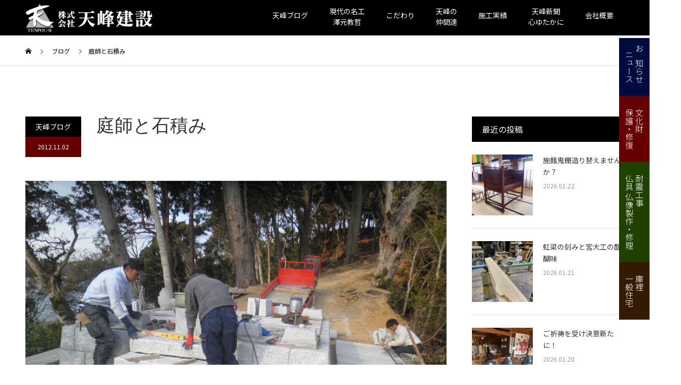

--- FILE ---
content_type: text/html; charset=UTF-8
request_url: https://tenpou.co.jp/3288.html
body_size: 15927
content:
<!DOCTYPE html>
<html dir="ltr" lang="ja" prefix="og: https://ogp.me/ns#">
<head>
<meta charset="UTF-8">
<meta name="description" content="龍雲寺様鐘楼堂の基壇石積み工事が進んでいます。とても大きな御影の無垢石を手際よく積んでいて、見ていてとても感心します。">
<meta name="viewport" content="width=device-width">
<meta name="format-detection" content="telephone=no">
<title>庭師と石積み - 株式会社天峰建設</title>
	<style>img:is([sizes="auto" i], [sizes^="auto," i]) { contain-intrinsic-size: 3000px 1500px }</style>
	
		<!-- All in One SEO 4.9.3 - aioseo.com -->
	<meta name="description" content="龍雲寺様鐘楼堂の基壇石積み工事が進んでいます。 とても大きな御影の無垢石を手際よく積んでいて、 見ていてとても" />
	<meta name="robots" content="max-image-preview:large" />
	<meta name="author" content="天峰建設"/>
	<link rel="canonical" href="https://tenpou.co.jp/3288.html" />
	<meta name="generator" content="All in One SEO (AIOSEO) 4.9.3" />
		<meta property="og:locale" content="ja_JP" />
		<meta property="og:site_name" content="株式会社天峰建設 - 静岡県袋井市の宮大工" />
		<meta property="og:type" content="article" />
		<meta property="og:title" content="庭師と石積み - 株式会社天峰建設" />
		<meta property="og:description" content="龍雲寺様鐘楼堂の基壇石積み工事が進んでいます。 とても大きな御影の無垢石を手際よく積んでいて、 見ていてとても" />
		<meta property="og:url" content="https://tenpou.co.jp/3288.html" />
		<meta property="article:published_time" content="2012-11-02T07:01:32+00:00" />
		<meta property="article:modified_time" content="2020-01-04T03:05:35+00:00" />
		<meta name="twitter:card" content="summary" />
		<meta name="twitter:title" content="庭師と石積み - 株式会社天峰建設" />
		<meta name="twitter:description" content="龍雲寺様鐘楼堂の基壇石積み工事が進んでいます。 とても大きな御影の無垢石を手際よく積んでいて、 見ていてとても" />
		<script type="application/ld+json" class="aioseo-schema">
			{"@context":"https:\/\/schema.org","@graph":[{"@type":"BlogPosting","@id":"https:\/\/tenpou.co.jp\/3288.html#blogposting","name":"\u5ead\u5e2b\u3068\u77f3\u7a4d\u307f - \u682a\u5f0f\u4f1a\u793e\u5929\u5cf0\u5efa\u8a2d","headline":"\u5ead\u5e2b\u3068\u77f3\u7a4d\u307f","author":{"@id":"https:\/\/tenpou.co.jp\/author\/tenpou#author"},"publisher":{"@id":"https:\/\/tenpou.co.jp\/#organization"},"image":{"@type":"ImageObject","url":"https:\/\/tenpou.co.jp\/wp\/wp-content\/uploads\/2012\/11\/PB013361.jpg","width":1500,"height":1125},"datePublished":"2012-11-02T16:01:32+09:00","dateModified":"2020-01-04T12:05:35+09:00","inLanguage":"ja","mainEntityOfPage":{"@id":"https:\/\/tenpou.co.jp\/3288.html#webpage"},"isPartOf":{"@id":"https:\/\/tenpou.co.jp\/3288.html#webpage"},"articleSection":"\u5929\u5cf0\u30d6\u30ed\u30b0"},{"@type":"BreadcrumbList","@id":"https:\/\/tenpou.co.jp\/3288.html#breadcrumblist","itemListElement":[{"@type":"ListItem","@id":"https:\/\/tenpou.co.jp#listItem","position":1,"name":"Home","item":"https:\/\/tenpou.co.jp","nextItem":{"@type":"ListItem","@id":"https:\/\/tenpou.co.jp\/category\/news#listItem","name":"\u5929\u5cf0\u30d6\u30ed\u30b0"}},{"@type":"ListItem","@id":"https:\/\/tenpou.co.jp\/category\/news#listItem","position":2,"name":"\u5929\u5cf0\u30d6\u30ed\u30b0","item":"https:\/\/tenpou.co.jp\/category\/news","nextItem":{"@type":"ListItem","@id":"https:\/\/tenpou.co.jp\/3288.html#listItem","name":"\u5ead\u5e2b\u3068\u77f3\u7a4d\u307f"},"previousItem":{"@type":"ListItem","@id":"https:\/\/tenpou.co.jp#listItem","name":"Home"}},{"@type":"ListItem","@id":"https:\/\/tenpou.co.jp\/3288.html#listItem","position":3,"name":"\u5ead\u5e2b\u3068\u77f3\u7a4d\u307f","previousItem":{"@type":"ListItem","@id":"https:\/\/tenpou.co.jp\/category\/news#listItem","name":"\u5929\u5cf0\u30d6\u30ed\u30b0"}}]},{"@type":"Organization","@id":"https:\/\/tenpou.co.jp\/#organization","name":"\u682a\u5f0f\u4f1a\u793e\u5929\u5cf0\u5efa\u8a2d","description":"\u9759\u5ca1\u770c\u888b\u4e95\u5e02\u306e\u5bae\u5927\u5de5","url":"https:\/\/tenpou.co.jp\/"},{"@type":"Person","@id":"https:\/\/tenpou.co.jp\/author\/tenpou#author","url":"https:\/\/tenpou.co.jp\/author\/tenpou","name":"\u5929\u5cf0\u5efa\u8a2d","image":{"@type":"ImageObject","@id":"https:\/\/tenpou.co.jp\/3288.html#authorImage","url":"https:\/\/secure.gravatar.com\/avatar\/41a407a251dd7e9737eb4286de20d6a8?s=96&d=mm&r=g","width":96,"height":96,"caption":"\u5929\u5cf0\u5efa\u8a2d"}},{"@type":"WebPage","@id":"https:\/\/tenpou.co.jp\/3288.html#webpage","url":"https:\/\/tenpou.co.jp\/3288.html","name":"\u5ead\u5e2b\u3068\u77f3\u7a4d\u307f - \u682a\u5f0f\u4f1a\u793e\u5929\u5cf0\u5efa\u8a2d","description":"\u9f8d\u96f2\u5bfa\u69d8\u9418\u697c\u5802\u306e\u57fa\u58c7\u77f3\u7a4d\u307f\u5de5\u4e8b\u304c\u9032\u3093\u3067\u3044\u307e\u3059\u3002 \u3068\u3066\u3082\u5927\u304d\u306a\u5fa1\u5f71\u306e\u7121\u57a2\u77f3\u3092\u624b\u969b\u3088\u304f\u7a4d\u3093\u3067\u3044\u3066\u3001 \u898b\u3066\u3044\u3066\u3068\u3066\u3082","inLanguage":"ja","isPartOf":{"@id":"https:\/\/tenpou.co.jp\/#website"},"breadcrumb":{"@id":"https:\/\/tenpou.co.jp\/3288.html#breadcrumblist"},"author":{"@id":"https:\/\/tenpou.co.jp\/author\/tenpou#author"},"creator":{"@id":"https:\/\/tenpou.co.jp\/author\/tenpou#author"},"image":{"@type":"ImageObject","url":"https:\/\/tenpou.co.jp\/wp\/wp-content\/uploads\/2012\/11\/PB013361.jpg","@id":"https:\/\/tenpou.co.jp\/3288.html\/#mainImage","width":1500,"height":1125},"primaryImageOfPage":{"@id":"https:\/\/tenpou.co.jp\/3288.html#mainImage"},"datePublished":"2012-11-02T16:01:32+09:00","dateModified":"2020-01-04T12:05:35+09:00"},{"@type":"WebSite","@id":"https:\/\/tenpou.co.jp\/#website","url":"https:\/\/tenpou.co.jp\/","name":"\u682a\u5f0f\u4f1a\u793e\u5929\u5cf0\u5efa\u8a2d","description":"\u9759\u5ca1\u770c\u888b\u4e95\u5e02\u306e\u5bae\u5927\u5de5","inLanguage":"ja","publisher":{"@id":"https:\/\/tenpou.co.jp\/#organization"}}]}
		</script>
		<!-- All in One SEO -->

<link rel='dns-prefetch' href='//www.googletagmanager.com' />
<link rel='dns-prefetch' href='//cdnjs.cloudflare.com' />
<link rel="alternate" type="application/rss+xml" title="株式会社天峰建設 &raquo; フィード" href="https://tenpou.co.jp/feed" />
<link rel="alternate" type="application/rss+xml" title="株式会社天峰建設 &raquo; コメントフィード" href="https://tenpou.co.jp/comments/feed" />
<script type="text/javascript">
/* <![CDATA[ */
window._wpemojiSettings = {"baseUrl":"https:\/\/s.w.org\/images\/core\/emoji\/15.0.3\/72x72\/","ext":".png","svgUrl":"https:\/\/s.w.org\/images\/core\/emoji\/15.0.3\/svg\/","svgExt":".svg","source":{"concatemoji":"https:\/\/tenpou.co.jp\/wp\/wp-includes\/js\/wp-emoji-release.min.js?ver=6.7.4"}};
/*! This file is auto-generated */
!function(i,n){var o,s,e;function c(e){try{var t={supportTests:e,timestamp:(new Date).valueOf()};sessionStorage.setItem(o,JSON.stringify(t))}catch(e){}}function p(e,t,n){e.clearRect(0,0,e.canvas.width,e.canvas.height),e.fillText(t,0,0);var t=new Uint32Array(e.getImageData(0,0,e.canvas.width,e.canvas.height).data),r=(e.clearRect(0,0,e.canvas.width,e.canvas.height),e.fillText(n,0,0),new Uint32Array(e.getImageData(0,0,e.canvas.width,e.canvas.height).data));return t.every(function(e,t){return e===r[t]})}function u(e,t,n){switch(t){case"flag":return n(e,"\ud83c\udff3\ufe0f\u200d\u26a7\ufe0f","\ud83c\udff3\ufe0f\u200b\u26a7\ufe0f")?!1:!n(e,"\ud83c\uddfa\ud83c\uddf3","\ud83c\uddfa\u200b\ud83c\uddf3")&&!n(e,"\ud83c\udff4\udb40\udc67\udb40\udc62\udb40\udc65\udb40\udc6e\udb40\udc67\udb40\udc7f","\ud83c\udff4\u200b\udb40\udc67\u200b\udb40\udc62\u200b\udb40\udc65\u200b\udb40\udc6e\u200b\udb40\udc67\u200b\udb40\udc7f");case"emoji":return!n(e,"\ud83d\udc26\u200d\u2b1b","\ud83d\udc26\u200b\u2b1b")}return!1}function f(e,t,n){var r="undefined"!=typeof WorkerGlobalScope&&self instanceof WorkerGlobalScope?new OffscreenCanvas(300,150):i.createElement("canvas"),a=r.getContext("2d",{willReadFrequently:!0}),o=(a.textBaseline="top",a.font="600 32px Arial",{});return e.forEach(function(e){o[e]=t(a,e,n)}),o}function t(e){var t=i.createElement("script");t.src=e,t.defer=!0,i.head.appendChild(t)}"undefined"!=typeof Promise&&(o="wpEmojiSettingsSupports",s=["flag","emoji"],n.supports={everything:!0,everythingExceptFlag:!0},e=new Promise(function(e){i.addEventListener("DOMContentLoaded",e,{once:!0})}),new Promise(function(t){var n=function(){try{var e=JSON.parse(sessionStorage.getItem(o));if("object"==typeof e&&"number"==typeof e.timestamp&&(new Date).valueOf()<e.timestamp+604800&&"object"==typeof e.supportTests)return e.supportTests}catch(e){}return null}();if(!n){if("undefined"!=typeof Worker&&"undefined"!=typeof OffscreenCanvas&&"undefined"!=typeof URL&&URL.createObjectURL&&"undefined"!=typeof Blob)try{var e="postMessage("+f.toString()+"("+[JSON.stringify(s),u.toString(),p.toString()].join(",")+"));",r=new Blob([e],{type:"text/javascript"}),a=new Worker(URL.createObjectURL(r),{name:"wpTestEmojiSupports"});return void(a.onmessage=function(e){c(n=e.data),a.terminate(),t(n)})}catch(e){}c(n=f(s,u,p))}t(n)}).then(function(e){for(var t in e)n.supports[t]=e[t],n.supports.everything=n.supports.everything&&n.supports[t],"flag"!==t&&(n.supports.everythingExceptFlag=n.supports.everythingExceptFlag&&n.supports[t]);n.supports.everythingExceptFlag=n.supports.everythingExceptFlag&&!n.supports.flag,n.DOMReady=!1,n.readyCallback=function(){n.DOMReady=!0}}).then(function(){return e}).then(function(){var e;n.supports.everything||(n.readyCallback(),(e=n.source||{}).concatemoji?t(e.concatemoji):e.wpemoji&&e.twemoji&&(t(e.twemoji),t(e.wpemoji)))}))}((window,document),window._wpemojiSettings);
/* ]]> */
</script>
<style id='wp-emoji-styles-inline-css' type='text/css'>

	img.wp-smiley, img.emoji {
		display: inline !important;
		border: none !important;
		box-shadow: none !important;
		height: 1em !important;
		width: 1em !important;
		margin: 0 0.07em !important;
		vertical-align: -0.1em !important;
		background: none !important;
		padding: 0 !important;
	}
</style>
<link rel='stylesheet' id='wp-block-library-css' href='https://tenpou.co.jp/wp/wp-includes/css/dist/block-library/style.min.css?ver=6.7.4' type='text/css' media='all' />
<link rel='stylesheet' id='aioseo/css/src/vue/standalone/blocks/table-of-contents/global.scss-css' href='https://tenpou.co.jp/wp/wp-content/plugins/all-in-one-seo-pack/dist/Lite/assets/css/table-of-contents/global.e90f6d47.css?ver=4.9.3' type='text/css' media='all' />
<style id='pdfemb-pdf-embedder-viewer-style-inline-css' type='text/css'>
.wp-block-pdfemb-pdf-embedder-viewer{max-width:none}

</style>
<style id='classic-theme-styles-inline-css' type='text/css'>
/*! This file is auto-generated */
.wp-block-button__link{color:#fff;background-color:#32373c;border-radius:9999px;box-shadow:none;text-decoration:none;padding:calc(.667em + 2px) calc(1.333em + 2px);font-size:1.125em}.wp-block-file__button{background:#32373c;color:#fff;text-decoration:none}
</style>
<style id='global-styles-inline-css' type='text/css'>
:root{--wp--preset--aspect-ratio--square: 1;--wp--preset--aspect-ratio--4-3: 4/3;--wp--preset--aspect-ratio--3-4: 3/4;--wp--preset--aspect-ratio--3-2: 3/2;--wp--preset--aspect-ratio--2-3: 2/3;--wp--preset--aspect-ratio--16-9: 16/9;--wp--preset--aspect-ratio--9-16: 9/16;--wp--preset--color--black: #000000;--wp--preset--color--cyan-bluish-gray: #abb8c3;--wp--preset--color--white: #ffffff;--wp--preset--color--pale-pink: #f78da7;--wp--preset--color--vivid-red: #cf2e2e;--wp--preset--color--luminous-vivid-orange: #ff6900;--wp--preset--color--luminous-vivid-amber: #fcb900;--wp--preset--color--light-green-cyan: #7bdcb5;--wp--preset--color--vivid-green-cyan: #00d084;--wp--preset--color--pale-cyan-blue: #8ed1fc;--wp--preset--color--vivid-cyan-blue: #0693e3;--wp--preset--color--vivid-purple: #9b51e0;--wp--preset--gradient--vivid-cyan-blue-to-vivid-purple: linear-gradient(135deg,rgba(6,147,227,1) 0%,rgb(155,81,224) 100%);--wp--preset--gradient--light-green-cyan-to-vivid-green-cyan: linear-gradient(135deg,rgb(122,220,180) 0%,rgb(0,208,130) 100%);--wp--preset--gradient--luminous-vivid-amber-to-luminous-vivid-orange: linear-gradient(135deg,rgba(252,185,0,1) 0%,rgba(255,105,0,1) 100%);--wp--preset--gradient--luminous-vivid-orange-to-vivid-red: linear-gradient(135deg,rgba(255,105,0,1) 0%,rgb(207,46,46) 100%);--wp--preset--gradient--very-light-gray-to-cyan-bluish-gray: linear-gradient(135deg,rgb(238,238,238) 0%,rgb(169,184,195) 100%);--wp--preset--gradient--cool-to-warm-spectrum: linear-gradient(135deg,rgb(74,234,220) 0%,rgb(151,120,209) 20%,rgb(207,42,186) 40%,rgb(238,44,130) 60%,rgb(251,105,98) 80%,rgb(254,248,76) 100%);--wp--preset--gradient--blush-light-purple: linear-gradient(135deg,rgb(255,206,236) 0%,rgb(152,150,240) 100%);--wp--preset--gradient--blush-bordeaux: linear-gradient(135deg,rgb(254,205,165) 0%,rgb(254,45,45) 50%,rgb(107,0,62) 100%);--wp--preset--gradient--luminous-dusk: linear-gradient(135deg,rgb(255,203,112) 0%,rgb(199,81,192) 50%,rgb(65,88,208) 100%);--wp--preset--gradient--pale-ocean: linear-gradient(135deg,rgb(255,245,203) 0%,rgb(182,227,212) 50%,rgb(51,167,181) 100%);--wp--preset--gradient--electric-grass: linear-gradient(135deg,rgb(202,248,128) 0%,rgb(113,206,126) 100%);--wp--preset--gradient--midnight: linear-gradient(135deg,rgb(2,3,129) 0%,rgb(40,116,252) 100%);--wp--preset--font-size--small: 13px;--wp--preset--font-size--medium: 20px;--wp--preset--font-size--large: 36px;--wp--preset--font-size--x-large: 42px;--wp--preset--spacing--20: 0.44rem;--wp--preset--spacing--30: 0.67rem;--wp--preset--spacing--40: 1rem;--wp--preset--spacing--50: 1.5rem;--wp--preset--spacing--60: 2.25rem;--wp--preset--spacing--70: 3.38rem;--wp--preset--spacing--80: 5.06rem;--wp--preset--shadow--natural: 6px 6px 9px rgba(0, 0, 0, 0.2);--wp--preset--shadow--deep: 12px 12px 50px rgba(0, 0, 0, 0.4);--wp--preset--shadow--sharp: 6px 6px 0px rgba(0, 0, 0, 0.2);--wp--preset--shadow--outlined: 6px 6px 0px -3px rgba(255, 255, 255, 1), 6px 6px rgba(0, 0, 0, 1);--wp--preset--shadow--crisp: 6px 6px 0px rgba(0, 0, 0, 1);}:where(.is-layout-flex){gap: 0.5em;}:where(.is-layout-grid){gap: 0.5em;}body .is-layout-flex{display: flex;}.is-layout-flex{flex-wrap: wrap;align-items: center;}.is-layout-flex > :is(*, div){margin: 0;}body .is-layout-grid{display: grid;}.is-layout-grid > :is(*, div){margin: 0;}:where(.wp-block-columns.is-layout-flex){gap: 2em;}:where(.wp-block-columns.is-layout-grid){gap: 2em;}:where(.wp-block-post-template.is-layout-flex){gap: 1.25em;}:where(.wp-block-post-template.is-layout-grid){gap: 1.25em;}.has-black-color{color: var(--wp--preset--color--black) !important;}.has-cyan-bluish-gray-color{color: var(--wp--preset--color--cyan-bluish-gray) !important;}.has-white-color{color: var(--wp--preset--color--white) !important;}.has-pale-pink-color{color: var(--wp--preset--color--pale-pink) !important;}.has-vivid-red-color{color: var(--wp--preset--color--vivid-red) !important;}.has-luminous-vivid-orange-color{color: var(--wp--preset--color--luminous-vivid-orange) !important;}.has-luminous-vivid-amber-color{color: var(--wp--preset--color--luminous-vivid-amber) !important;}.has-light-green-cyan-color{color: var(--wp--preset--color--light-green-cyan) !important;}.has-vivid-green-cyan-color{color: var(--wp--preset--color--vivid-green-cyan) !important;}.has-pale-cyan-blue-color{color: var(--wp--preset--color--pale-cyan-blue) !important;}.has-vivid-cyan-blue-color{color: var(--wp--preset--color--vivid-cyan-blue) !important;}.has-vivid-purple-color{color: var(--wp--preset--color--vivid-purple) !important;}.has-black-background-color{background-color: var(--wp--preset--color--black) !important;}.has-cyan-bluish-gray-background-color{background-color: var(--wp--preset--color--cyan-bluish-gray) !important;}.has-white-background-color{background-color: var(--wp--preset--color--white) !important;}.has-pale-pink-background-color{background-color: var(--wp--preset--color--pale-pink) !important;}.has-vivid-red-background-color{background-color: var(--wp--preset--color--vivid-red) !important;}.has-luminous-vivid-orange-background-color{background-color: var(--wp--preset--color--luminous-vivid-orange) !important;}.has-luminous-vivid-amber-background-color{background-color: var(--wp--preset--color--luminous-vivid-amber) !important;}.has-light-green-cyan-background-color{background-color: var(--wp--preset--color--light-green-cyan) !important;}.has-vivid-green-cyan-background-color{background-color: var(--wp--preset--color--vivid-green-cyan) !important;}.has-pale-cyan-blue-background-color{background-color: var(--wp--preset--color--pale-cyan-blue) !important;}.has-vivid-cyan-blue-background-color{background-color: var(--wp--preset--color--vivid-cyan-blue) !important;}.has-vivid-purple-background-color{background-color: var(--wp--preset--color--vivid-purple) !important;}.has-black-border-color{border-color: var(--wp--preset--color--black) !important;}.has-cyan-bluish-gray-border-color{border-color: var(--wp--preset--color--cyan-bluish-gray) !important;}.has-white-border-color{border-color: var(--wp--preset--color--white) !important;}.has-pale-pink-border-color{border-color: var(--wp--preset--color--pale-pink) !important;}.has-vivid-red-border-color{border-color: var(--wp--preset--color--vivid-red) !important;}.has-luminous-vivid-orange-border-color{border-color: var(--wp--preset--color--luminous-vivid-orange) !important;}.has-luminous-vivid-amber-border-color{border-color: var(--wp--preset--color--luminous-vivid-amber) !important;}.has-light-green-cyan-border-color{border-color: var(--wp--preset--color--light-green-cyan) !important;}.has-vivid-green-cyan-border-color{border-color: var(--wp--preset--color--vivid-green-cyan) !important;}.has-pale-cyan-blue-border-color{border-color: var(--wp--preset--color--pale-cyan-blue) !important;}.has-vivid-cyan-blue-border-color{border-color: var(--wp--preset--color--vivid-cyan-blue) !important;}.has-vivid-purple-border-color{border-color: var(--wp--preset--color--vivid-purple) !important;}.has-vivid-cyan-blue-to-vivid-purple-gradient-background{background: var(--wp--preset--gradient--vivid-cyan-blue-to-vivid-purple) !important;}.has-light-green-cyan-to-vivid-green-cyan-gradient-background{background: var(--wp--preset--gradient--light-green-cyan-to-vivid-green-cyan) !important;}.has-luminous-vivid-amber-to-luminous-vivid-orange-gradient-background{background: var(--wp--preset--gradient--luminous-vivid-amber-to-luminous-vivid-orange) !important;}.has-luminous-vivid-orange-to-vivid-red-gradient-background{background: var(--wp--preset--gradient--luminous-vivid-orange-to-vivid-red) !important;}.has-very-light-gray-to-cyan-bluish-gray-gradient-background{background: var(--wp--preset--gradient--very-light-gray-to-cyan-bluish-gray) !important;}.has-cool-to-warm-spectrum-gradient-background{background: var(--wp--preset--gradient--cool-to-warm-spectrum) !important;}.has-blush-light-purple-gradient-background{background: var(--wp--preset--gradient--blush-light-purple) !important;}.has-blush-bordeaux-gradient-background{background: var(--wp--preset--gradient--blush-bordeaux) !important;}.has-luminous-dusk-gradient-background{background: var(--wp--preset--gradient--luminous-dusk) !important;}.has-pale-ocean-gradient-background{background: var(--wp--preset--gradient--pale-ocean) !important;}.has-electric-grass-gradient-background{background: var(--wp--preset--gradient--electric-grass) !important;}.has-midnight-gradient-background{background: var(--wp--preset--gradient--midnight) !important;}.has-small-font-size{font-size: var(--wp--preset--font-size--small) !important;}.has-medium-font-size{font-size: var(--wp--preset--font-size--medium) !important;}.has-large-font-size{font-size: var(--wp--preset--font-size--large) !important;}.has-x-large-font-size{font-size: var(--wp--preset--font-size--x-large) !important;}
:where(.wp-block-post-template.is-layout-flex){gap: 1.25em;}:where(.wp-block-post-template.is-layout-grid){gap: 1.25em;}
:where(.wp-block-columns.is-layout-flex){gap: 2em;}:where(.wp-block-columns.is-layout-grid){gap: 2em;}
:root :where(.wp-block-pullquote){font-size: 1.5em;line-height: 1.6;}
</style>
<link rel='stylesheet' id='contact-form-7-css' href='https://tenpou.co.jp/wp/wp-content/plugins/contact-form-7/includes/css/styles.css?ver=6.1.4' type='text/css' media='all' />
<link rel='stylesheet' id='contact-form-7-confirm-css' href='https://tenpou.co.jp/wp/wp-content/plugins/contact-form-7-add-confirm/includes/css/styles.css?ver=5.1' type='text/css' media='all' />
<link rel='stylesheet' id='hamburger.css-css' href='https://tenpou.co.jp/wp/wp-content/plugins/wp-responsive-menu/assets/css/wpr-hamburger.css?ver=3.2.1' type='text/css' media='all' />
<link rel='stylesheet' id='wprmenu.css-css' href='https://tenpou.co.jp/wp/wp-content/plugins/wp-responsive-menu/assets/css/wprmenu.css?ver=3.2.1' type='text/css' media='all' />
<style id='wprmenu.css-inline-css' type='text/css'>
@media only screen and ( max-width: 768px ) {html body div.wprm-wrapper {overflow: scroll;}#mg-wprm-wrap ul li {border-top: solid 1px rgba(255,255,255,0.05);border-bottom: solid 1px rgba(255,255,255,0.05);}#wprmenu_bar {background-image: url();background-size: cover ;background-repeat: repeat;}#wprmenu_bar {background-color: #000000;}html body div#mg-wprm-wrap .wpr_submit .icon.icon-search {color: #ffffff;}#wprmenu_bar .menu_title,#wprmenu_bar .wprmenu_icon_menu,#wprmenu_bar .menu_title a {color: #ffffff;}#wprmenu_bar .menu_title a {font-size: 20px;font-weight: normal;}#mg-wprm-wrap li.menu-item a {font-size: 15px;text-transform: uppercase;font-weight: normal;}#mg-wprm-wrap li.menu-item-has-children ul.sub-menu a {font-size: 15px;text-transform: uppercase;font-weight: normal;}#mg-wprm-wrap li.current-menu-item > a {background: #121212;}#mg-wprm-wrap li.current-menu-item > a,#mg-wprm-wrap li.current-menu-item span.wprmenu_icon{color: #ffffff !important;}#mg-wprm-wrap {background-color: #000000;}.cbp-spmenu-push-toright,.cbp-spmenu-push-toright .mm-slideout {left: 60% ;}.cbp-spmenu-push-toleft {left: -60% ;}#mg-wprm-wrap.cbp-spmenu-right,#mg-wprm-wrap.cbp-spmenu-left,#mg-wprm-wrap.cbp-spmenu-right.custom,#mg-wprm-wrap.cbp-spmenu-left.custom,.cbp-spmenu-vertical {width: 60%;max-width: 400px;}#mg-wprm-wrap ul#wprmenu_menu_ul li.menu-item a,div#mg-wprm-wrap ul li span.wprmenu_icon {color: #ffffff;}#mg-wprm-wrap ul#wprmenu_menu_ul li.menu-item:valid ~ a{color: #ffffff;}#mg-wprm-wrap ul#wprmenu_menu_ul li.menu-item a:hover {background: #333333;color: #ffffff !important;}div#mg-wprm-wrap ul>li:hover>span.wprmenu_icon {color: #ffffff !important;}.wprmenu_bar .hamburger-inner,.wprmenu_bar .hamburger-inner::before,.wprmenu_bar .hamburger-inner::after {background: #ffffff;}.wprmenu_bar .hamburger:hover .hamburger-inner,.wprmenu_bar .hamburger:hover .hamburger-inner::before,.wprmenu_bar .hamburger:hover .hamburger-inner::after {background: #ffffff;}#wprmenu_menu.left {width:60%;left: -60%;right: auto;}#wprmenu_menu.right {width:60%;right: -60%;left: auto;}.wprmenu_bar .hamburger {float: right;}.wprmenu_bar #custom_menu_icon.hamburger {top: 10px;right: 0px;float: right;background-color: #000000;}html body div#wprmenu_bar {height : 42px;}#js-menu-btn{ display: none !important; }.wpr_custom_menu #custom_menu_icon {display: block;}#wprmenu_bar,#mg-wprm-wrap { display: block; }div#wpadminbar { position: fixed; }}
</style>
<link rel='stylesheet' id='wpr_icons-css' href='https://tenpou.co.jp/wp/wp-content/plugins/wp-responsive-menu/inc/assets/icons/wpr-icons.css?ver=3.2.1' type='text/css' media='all' />
<link rel='stylesheet' id='kadan-slick-css' href='https://tenpou.co.jp/wp/wp-content/themes/tenpou/assets/css/slick.min.css?ver=6.7.4' type='text/css' media='all' />
<link rel='stylesheet' id='kadan-slick-theme-css' href='https://tenpou.co.jp/wp/wp-content/themes/tenpou/assets/css/slick-theme.min.css?ver=6.7.4' type='text/css' media='all' />
<link rel='stylesheet' id='kadan-style-css' href='https://tenpou.co.jp/wp/wp-content/themes/tenpou/style.css?ver=1.0' type='text/css' media='all' />
<link rel='stylesheet' id='jquery.lightbox.min.css-css' href='https://tenpou.co.jp/wp/wp-content/plugins/wp-jquery-lightbox/lightboxes/wp-jquery-lightbox/styles/lightbox.min.css?ver=2.3.4' type='text/css' media='all' />
<link rel='stylesheet' id='jqlb-overrides-css' href='https://tenpou.co.jp/wp/wp-content/plugins/wp-jquery-lightbox/lightboxes/wp-jquery-lightbox/styles/overrides.css?ver=2.3.4' type='text/css' media='all' />
<style id='jqlb-overrides-inline-css' type='text/css'>

			#outerImageContainer {
				box-shadow: 0 0 4px 2px rgba(0,0,0,.2);
			}
			#imageContainer{
				padding: 6px;
			}
			#imageDataContainer {
				box-shadow: 0 -4px 0 0 #fff, 0 0 4px 2px rgba(0,0,0,.1);
				z-index: auto;
			}
			#prevArrow,
			#nextArrow{
				background-color: rgba(255,255,255,.7;
				color: #000000;
			}
</style>
<script type="text/javascript" src="https://tenpou.co.jp/wp/wp-includes/js/jquery/jquery.min.js?ver=3.7.1" id="jquery-core-js"></script>
<script type="text/javascript" src="https://tenpou.co.jp/wp/wp-includes/js/jquery/jquery-migrate.min.js?ver=3.4.1" id="jquery-migrate-js"></script>
<script type="text/javascript" src="https://tenpou.co.jp/wp/wp-content/plugins/wp-responsive-menu/assets/js/modernizr.custom.js?ver=3.2.1" id="modernizr-js"></script>
<script type="text/javascript" src="https://tenpou.co.jp/wp/wp-content/plugins/wp-responsive-menu/assets/js/touchSwipe.js?ver=3.2.1" id="touchSwipe-js"></script>
<script type="text/javascript" id="wprmenu.js-js-extra">
/* <![CDATA[ */
var wprmenu = {"zooming":"","from_width":"768","push_width":"400","menu_width":"60","parent_click":"","swipe":"","enable_overlay":"","wprmenuDemoId":""};
/* ]]> */
</script>
<script type="text/javascript" src="https://tenpou.co.jp/wp/wp-content/plugins/wp-responsive-menu/assets/js/wprmenu.js?ver=3.2.1" id="wprmenu.js-js"></script>
<script type="text/javascript" src="https://tenpou.co.jp/wp/wp-content/themes/tenpou/assets/js/slick.min.js?ver=1.0" id="kadan-slick-js"></script>

<!-- Site Kit によって追加された Google タグ（gtag.js）スニペット -->

<!-- Google アナリティクス スニペット (Site Kit が追加) -->
<script type="text/javascript" src="https://www.googletagmanager.com/gtag/js?id=GT-NCH3H2L4" id="google_gtagjs-js" async></script>
<script type="text/javascript" id="google_gtagjs-js-after">
/* <![CDATA[ */
window.dataLayer = window.dataLayer || [];function gtag(){dataLayer.push(arguments);}
gtag("set","linker",{"domains":["tenpou.co.jp"]});
gtag("js", new Date());
gtag("set", "developer_id.dZTNiMT", true);
gtag("config", "GT-NCH3H2L4");
 window._googlesitekit = window._googlesitekit || {}; window._googlesitekit.throttledEvents = []; window._googlesitekit.gtagEvent = (name, data) => { var key = JSON.stringify( { name, data } ); if ( !! window._googlesitekit.throttledEvents[ key ] ) { return; } window._googlesitekit.throttledEvents[ key ] = true; setTimeout( () => { delete window._googlesitekit.throttledEvents[ key ]; }, 5 ); gtag( "event", name, { ...data, event_source: "site-kit" } ); } 
/* ]]> */
</script>

<!-- Site Kit によって追加された終了 Google タグ（gtag.js）スニペット -->
<script type="text/javascript" src="//cdnjs.cloudflare.com/ajax/libs/jquery-easing/1.4.1/jquery.easing.min.js?ver=6.7.4" id="jquery-easing-js"></script>
<link rel="https://api.w.org/" href="https://tenpou.co.jp/wp-json/" /><link rel="alternate" title="JSON" type="application/json" href="https://tenpou.co.jp/wp-json/wp/v2/posts/3288" /><link rel='shortlink' href='https://tenpou.co.jp/?p=3288' />
<link rel="alternate" title="oEmbed (JSON)" type="application/json+oembed" href="https://tenpou.co.jp/wp-json/oembed/1.0/embed?url=https%3A%2F%2Ftenpou.co.jp%2F3288.html" />
<link rel="alternate" title="oEmbed (XML)" type="text/xml+oembed" href="https://tenpou.co.jp/wp-json/oembed/1.0/embed?url=https%3A%2F%2Ftenpou.co.jp%2F3288.html&#038;format=xml" />
<meta name="generator" content="Site Kit by Google 1.147.0" /><link rel="shortcut icon" href="https://tenpou.co.jp/wp/wp-content/uploads/2019/04/fav.ico">
<style>
.c-comment__form-submit:hover,.c-pw__btn:hover,.p-article01__cat:hover,.p-article11__cat:hover,.p-block02 .slick-arrow:hover,.p-block03 .slick-arrow:hover,.p-cb__item-btn a:hover,.p-entry__cat:hover,.p-entry__date,.p-index-news__topic-pager-item.is-active a,.p-index-news__topic-pager-item a:hover,.p-nav02__item a:hover,.p-readmore__btn:hover,.p-page-links > span,.p-pagetop a:hover,.p-page-links a:hover,.p-pager__item a:hover,.p-pager__item span,.p-post-list03 .slick-arrow:hover,.p-recommended-plan__btn a:hover{background: #660000}.p-article01__title a:hover,.p-article02:hover .p-article02__title,.p-article03:hover .p-article03__title,.p-article06__title a:hover,.p-article08:hover .p-article08__title,.p-article10__title a:hover,.p-breadcrumb a:hover,.p-room-meta dt,.p-section-nav__item:hover .p-section-nav__item-title,.p-social-nav__item a:hover,.p-spring-info dt,.p-vertical{color: #660000}.c-pw__btn,.p-entry__cat,.p-article01__cat,.p-article11__cat,.p-block02 .slick-arrow,.p-block03 .slick-arrow,.p-cb__item-btn a,.p-copyright,.p-headline,.p-nav02__item a,.p-readmore__btn,.p-page-links a,.p-pager__item a,.p-post-list03 .slick-arrow,.p-recommended-plan__btn a,.p-widget__title{background: #000000}.p-entry__body a{color: #660000}body{font-family: "Noto Sans JP", sans-serif}.c-logo,.p-entry__title,.p-page-header__headline,.p-index-blog__title,.p-index-news__col-title,.p-index-slider__item-title,.p-page-header__title,.p-archive-header__title,.p-plan__title,.p-recommended-plan__title,.p-section-header__title,.p-section-header__headline,.p-vertical,.p-vertical-block,.p-visual__title{font-family: "Times New Roman", "游明朝", "Yu Mincho", "游明朝体", "YuMincho", "ヒラギノ明朝 Pro W3", "Hiragino Mincho Pro", "HiraMinProN-W3", "HGS明朝E", "ＭＳ Ｐ明朝", "MS PMincho", serif; font-weight: 500}.p-page-header__title{transition-delay: 3s}.p-hover-effect--type1:hover img{-webkit-transform: scale(1.2);transform: scale(1.2)}.l-header{background: rgba(0, 0, 0, 1)}.p-global-nav a{color: #ffffff}.p-global-nav a:hover{background: #660000;color: #ffffff}.p-global-nav .sub-menu a{background: #111111;color: #ffffff}.p-global-nav .sub-menu a:hover{background: #660000;color: #ffffff}.p-footer-slider{background: #f4f1ed}.p-info{color: #000000}.p-info__logo{font-size: 25px}.p-info__btn{background: #2c376b;color: #ffffff}.p-info__btn:hover{background: #13206b;color: #ffffff}.p-footer-nav{background: #660000;color: #ffffff}.p-footer-nav a{color: #ffffff}.p-footer-nav a:hover{color: #ffbfbf}.p-entry__title{font-size: 36px}.p-entry__body{font-size: 16px}@media screen and (max-width: 991px) {.p-global-nav{background: rgba(0,0,0, 1)}.p-global-nav a,.p-global-nav a:hover,.p-global-nav .sub-menu a,.p-global-nav .sub-menu a:hover{color: #ffffff}.p-global-nav .menu-item-has-children > a > .sub-menu-toggle::before{border-color: #ffffff}}.c-load--type1 { border: 3px solid rgba(102, 0, 0, 0.2); border-top-color: #660000; }
</style>
<link href="https://fonts.googleapis.com/css?family=Noto+Sans+JP:300,400,500,700,900|Noto+Serif+JP:300,400,500,700,900&display=swap&subset=japanese" rel="stylesheet">
</head>
<body class="post-template-default single single-post postid-3288 single-format-standard metaslider-plugin">
<div id="site_loader_overlay">
  <div id="site_loader_animation" class="c-load--type1">
      </div>
</div>
<div id="site_wrap">
<header id="js-header" class="l-header">
  <div class="l-header__inner l-inner">
    <div class="l-header__logo c-logo">
            <a href="https://tenpou.co.jp/">
        <img src="https://tenpou.co.jp/wp/wp-content/uploads/2019/04/logo.png" alt="株式会社天峰建設" width="auto" height="auto">
      </a>
          </div>
    <a href="#" id="js-menu-btn" class="p-menu-btn c-menu-btn"></a>
		<nav id="js-global-nav" class="p-global-nav"><ul class="menu"><li id="menu-item-17957" class="menu-item menu-item-type-taxonomy menu-item-object-category current-post-ancestor current-menu-parent current-post-parent menu-item-has-children menu-item-17957"><a href="https://tenpou.co.jp/category/news">天峰ブログ<span class="sub-menu-toggle"></span></a>
<ul class="sub-menu">
	<li id="menu-item-23816" class="menu-item menu-item-type-taxonomy menu-item-object-category current-post-ancestor current-menu-parent current-post-parent menu-item-23816"><a href="https://tenpou.co.jp/category/news">天峰ブログ<span class="sub-menu-toggle"></span></a></li>
	<li id="menu-item-110" class="menu-item menu-item-type-taxonomy menu-item-object-category menu-item-110"><a href="https://tenpou.co.jp/category/news/media">メディア掲載<span class="sub-menu-toggle"></span></a></li>
</ul>
</li>
<li id="menu-item-25780" class="menu-item menu-item-type-post_type menu-item-object-page menu-item-25780"><a href="https://tenpou.co.jp/sawamoto.html">現代の名工 <br class="tab">澤元教哲<span class="sub-menu-toggle"></span></a></li>
<li id="menu-item-18211" class="menu-item menu-item-type-custom menu-item-object-custom menu-item-has-children menu-item-18211"><a href="#">こだわり<span class="sub-menu-toggle"></span></a>
<ul class="sub-menu">
	<li id="menu-item-115" class="menu-item menu-item-type-post_type menu-item-object-page menu-item-115"><a href="https://tenpou.co.jp/deshi_kodawari.html">弟子へのこだわり<span class="sub-menu-toggle"></span></a></li>
	<li id="menu-item-114" class="menu-item menu-item-type-post_type menu-item-object-page menu-item-114"><a href="https://tenpou.co.jp/kensetsu_kodawari.html">建設へのこだわり<span class="sub-menu-toggle"></span></a></li>
</ul>
</li>
<li id="menu-item-25782" class="menu-item menu-item-type-post_type menu-item-object-page menu-item-25782"><a href="https://tenpou.co.jp/staff.html">天峰の<br class="tab">仲間達<span class="sub-menu-toggle"></span></a></li>
<li id="menu-item-19220" class="menu-item menu-item-type-custom menu-item-object-custom menu-item-19220"><a href="https://tenpou.co.jp/works/">施工実績<span class="sub-menu-toggle"></span></a></li>
<li id="menu-item-17989" class="menu-item menu-item-type-taxonomy menu-item-object-category menu-item-17989"><a href="https://tenpou.co.jp/category/kokoro">天峰新聞<br class="tab">心ゆたかに<span class="sub-menu-toggle"></span></a></li>
<li id="menu-item-119" class="menu-item menu-item-type-post_type menu-item-object-page menu-item-has-children menu-item-119"><a href="https://tenpou.co.jp/profile.html">会社概要<span class="sub-menu-toggle"></span></a>
<ul class="sub-menu">
	<li id="menu-item-31509" class="menu-item menu-item-type-custom menu-item-object-custom menu-item-31509"><a href="https://tenpou.co.jp/profile.html#message">社長挨拶<span class="sub-menu-toggle"></span></a></li>
</ul>
</li>
</ul></nav>  </div>
<ul class="sp_plusmenu">
<!--li><a href="https://tenpou.co.jp/category/news">新着情報・ブログ</a></li-->
<li><a href="https://tenpou.co.jp/category/news">天峰ブログ</a></li>
<li><a href="https://tenpou.co.jp/newinfo.html">お知らせ・ニュース</a></li>
<li><a href="https://tenpou.co.jp/sawamoto.html">現代の名工 澤元教哲</a></li>
<li><a href="https://tenpou.co.jp/deshi_kodawari.html">弟子へのこだわり</a></li>
<li><a href="https://tenpou.co.jp/kensetsu_kodawari.html">建設へのこだわり</a></li>
<li><a href="https://tenpou.co.jp/staff.html">天峰の仲間達</a></li>
<li><a href="https://tenpou.co.jp/works/">施工実績</a></li>
<li><a href="https://tenpou.co.jp/category/kokoro">天峰新聞 心ゆたかに</a></li>
<li><a href="https://tenpou.co.jp/profile.html">会社概要</a></li>
<li><a href="https://tenpou.co.jp/repair.html">文化財 保護・修復</a></li>
<li><a href="https://ishizue.works/">耐震工事・仏具 仏像製作・修理</a></li>
<li><a href="https://tenpou.net/">庫裡 一般住宅</a></li>
</ul>
</header>
<main class="l-main" role="main">

  <div class="p-breadcrumb c-breadcrumb">
<ol class="p-breadcrumb__inner l-inner" itemscope="" itemtype="http://schema.org/BreadcrumbList">
<li class="p-breadcrumb__item c-breadcrumb__item c-breadcrumb__item--home" itemprop="itemListElement" itemscope="" itemtype="http://schema.org/ListItem">
<a href="https://tenpou.co.jp/" itemscope="" itemtype="http://schema.org/Thing" itemprop="item">
<span itemprop="name">HOME</span>
</a>
<meta itemprop="position" content="1">
</li>
<li class="p-breadcrumb__item c-breadcrumb__item" itemprop="itemListElement" itemscope="" itemtype="http://schema.org/ListItem">
<a href="https://tenpou.co.jp" itemscope="" itemtype="http://schema.org/Thing" itemprop="item">
<span itemprop="name">ブログ</span>
</a>
<meta itemprop="position" content="2">
</li>
<li class="p-breadcrumb__item c-breadcrumb__item">庭師と石積み</li>
</ol>
</div>
  <div class="l-contents l-inner">
    <div class="l-primary">
              <article class="p-entry">
			  <header class="p-entry__header">
          					<div class="p-entry__meta">
             
            <a class="p-entry__cat" href="https://tenpou.co.jp/category/news">天峰ブログ</a>
                         
						<time class="p-entry__date" datetime="2012-11-02">2012.11.02</time>
            					</div>
          					<h1 class="p-entry__title">庭師と石積み</h1>
				</header>
                				<!--div class="p-entry__img"><img width="1500" height="1125" src="https://tenpou.co.jp/wp/wp-content/uploads/2012/11/PB013361.jpg" class="attachment-full size-full wp-post-image" alt="" decoding="async" fetchpriority="high" srcset="https://tenpou.co.jp/wp/wp-content/uploads/2012/11/PB013361.jpg 1500w, https://tenpou.co.jp/wp/wp-content/uploads/2012/11/PB013361-770x578.jpg 770w, https://tenpou.co.jp/wp/wp-content/uploads/2012/11/PB013361-768x576.jpg 768w, https://tenpou.co.jp/wp/wp-content/uploads/2012/11/PB013361-1024x768.jpg 1024w" sizes="(max-width: 1500px) 100vw, 1500px" /></div-->
                				<div class="p-entry__body">
          <p><a href="http://tenpou.co.jp/wp/wp-content/uploads/2012/11/PB013361.jpg" rel="lightbox[3288]"><img decoding="async" width="1500" height="1125" src="http://tenpou.co.jp/wp/wp-content/uploads/2012/11/PB013361.jpg" class="alignleft size-medium wp-image-3289" srcset="https://tenpou.co.jp/wp/wp-content/uploads/2012/11/PB013361.jpg 1500w, https://tenpou.co.jp/wp/wp-content/uploads/2012/11/PB013361-770x578.jpg 770w, https://tenpou.co.jp/wp/wp-content/uploads/2012/11/PB013361-768x576.jpg 768w, https://tenpou.co.jp/wp/wp-content/uploads/2012/11/PB013361-1024x768.jpg 1024w" sizes="(max-width: 1500px) 100vw, 1500px" /></a></p>
<p>龍雲寺様鐘楼堂の基壇石積み工事が進んでいます。</p>
<p>とても大きな御影の無垢石を手際よく積んでいて、</p>
<p>見ていてとても感心します。</p>
<p>相当手のかかる仕事を、丁寧にどんどんとこなしていく庭師さんとお弟子さんには</p>
<p>勉強になることがたくさんあります(^o^)</p>
<p>気温が低くなってきましたので、体調には気を付けて仕事頑張ってくださいね！</p>
<p>　　　　　　　　　　　　　　　　　　　　　　　平松</p>
        </div>
        			<ul class="p-entry__share c-share u-clearfix c-share--sm c-share--color">
				<li class="c-share__btn c-share__btn--twitter">
			    <a href="http://twitter.com/share?text=%E5%BA%AD%E5%B8%AB%E3%81%A8%E7%9F%B3%E7%A9%8D%E3%81%BF&url=https%3A%2F%2Ftenpou.co.jp%2F3288.html&via=&tw_p=tweetbutton&related="  onclick="javascript:window.open(this.href, '', 'menubar=no,toolbar=no,resizable=yes,scrollbars=yes,height=400,width=600');return false;">
			     	<i class="c-share__icn c-share__icn--twitter"></i>
			      <span class="c-share__title">Tweet</span>
			   	</a>
			   </li>
			    <li class="c-share__btn c-share__btn--facebook">
			    	<a href="//www.facebook.com/sharer/sharer.php?u=https://tenpou.co.jp/3288.html&amp;t=%E5%BA%AD%E5%B8%AB%E3%81%A8%E7%9F%B3%E7%A9%8D%E3%81%BF" rel="nofollow" target="_blank">
			      	<i class="c-share__icn c-share__icn--facebook"></i>
			        <span class="c-share__title">Share</span>
			      </a>
			    </li>
			    <li class="c-share__btn c-share__btn--google-plus">
			      <a href="https://plus.google.com/share?url=https%3A%2F%2Ftenpou.co.jp%2F3288.html" onclick="javascript:window.open(this.href, '', 'menubar=no,toolbar=no,resizable=yes,scrollbars=yes,height=600,width=500');return false;">
			      	<i class="c-share__icn c-share__icn--google-plus"></i>
			        <span class="c-share__title">+1</span>
			      </a>
					</li>
			    <li class="c-share__btn c-share__btn--rss">
			    	<a href="https://tenpou.co.jp/feed" target="_blank">
			      	<i class="c-share__icn c-share__icn--rss"></i>
			        <span class="c-share__title">RSS</span>
			      </a>
			    </li>
			</ul>
                								<ul class="p-entry__meta-box c-meta-box u-clearfix">
					<li class="c-meta-box__item c-meta-box__item--category"><a href="https://tenpou.co.jp/category/news" rel="category tag">天峰ブログ</a></li>				</ul>
				      </article>
                  <ul class="p-nav01 c-nav01">
    	  <li class="p-nav01__item p-nav01__item--prev c-nav01__item"> 
    	    <a href="https://tenpou.co.jp/3275.html" class="p-hover-effect--type1" data-prev="前の記事">
                        <div class="p-nav01__item-img">
              <img width="240" height="240" src="https://tenpou.co.jp/wp/wp-content/uploads/2012/11/PB0233741-240x240.jpg" class="attachment-size3 size-size3 wp-post-image" alt="" decoding="async" loading="lazy" srcset="https://tenpou.co.jp/wp/wp-content/uploads/2012/11/PB0233741-240x240.jpg 240w, https://tenpou.co.jp/wp/wp-content/uploads/2012/11/PB0233741-480x480.jpg 480w, https://tenpou.co.jp/wp/wp-content/uploads/2012/11/PB0233741-300x300.jpg 300w, https://tenpou.co.jp/wp/wp-content/uploads/2012/11/PB0233741-500x500.jpg 500w, https://tenpou.co.jp/wp/wp-content/uploads/2012/11/PB0233741-416x416.jpg 416w, https://tenpou.co.jp/wp/wp-content/uploads/2012/11/PB0233741-594x594.jpg 594w, https://tenpou.co.jp/wp/wp-content/uploads/2012/11/PB0233741-120x120.jpg 120w" sizes="auto, (max-width: 240px) 100vw, 240px" />            </div>
                        <span class="p-nav01__item-title">鐘突き棒</span>
          </a>
          </li>
    	  <li class="p-nav01__item p-nav01__item--next c-nav01__item"> 
    	    <a href="https://tenpou.co.jp/3303.html" class="p-hover-effect--type1" data-next="次の記事">
            <span class="p-nav01__item-title">書院完成見学会 決定！！</span>
                        <div class="p-nav01__item-img">
              <img width="240" height="240" src="https://tenpou.co.jp/wp/wp-content/uploads/2012/11/PB0333914-240x240.jpg" class="attachment-size3 size-size3 wp-post-image" alt="" decoding="async" loading="lazy" srcset="https://tenpou.co.jp/wp/wp-content/uploads/2012/11/PB0333914-240x240.jpg 240w, https://tenpou.co.jp/wp/wp-content/uploads/2012/11/PB0333914-480x480.jpg 480w, https://tenpou.co.jp/wp/wp-content/uploads/2012/11/PB0333914-300x300.jpg 300w, https://tenpou.co.jp/wp/wp-content/uploads/2012/11/PB0333914-500x500.jpg 500w, https://tenpou.co.jp/wp/wp-content/uploads/2012/11/PB0333914-416x416.jpg 416w, https://tenpou.co.jp/wp/wp-content/uploads/2012/11/PB0333914-594x594.jpg 594w, https://tenpou.co.jp/wp/wp-content/uploads/2012/11/PB0333914-120x120.jpg 120w" sizes="auto, (max-width: 240px) 100vw, 240px" />            </div>
                      </a>
          </li>
			</ul>
            		</div><!-- /.l-primary -->
    <div class="l-secondary">
<div class="p-widget styled_post_list_widget2" id="styled_post_list_widget2-2">
<h2 class="p-widget__title mb0">最近の投稿</h2>        <ul class="p-post-list02">
                    <li class="p-post-list02__item p-article05">
            <a href="https://tenpou.co.jp/34330.html" class="p-article05__img p-hover-effect--type1">
              <img width="240" height="240" src="https://tenpou.co.jp/wp/wp-content/uploads/2026/01/946211-240x240.jpg" class="attachment-size3 size-size3 wp-post-image" alt="" decoding="async" loading="lazy" srcset="https://tenpou.co.jp/wp/wp-content/uploads/2026/01/946211-240x240.jpg 240w, https://tenpou.co.jp/wp/wp-content/uploads/2026/01/946211-480x480.jpg 480w, https://tenpou.co.jp/wp/wp-content/uploads/2026/01/946211-300x300.jpg 300w, https://tenpou.co.jp/wp/wp-content/uploads/2026/01/946211-500x500.jpg 500w, https://tenpou.co.jp/wp/wp-content/uploads/2026/01/946211-416x416.jpg 416w, https://tenpou.co.jp/wp/wp-content/uploads/2026/01/946211-594x594.jpg 594w, https://tenpou.co.jp/wp/wp-content/uploads/2026/01/946211-120x120.jpg 120w" sizes="auto, (max-width: 240px) 100vw, 240px" />            </a>
            <div class="p-article05__content">
              <h3 class="p-article05__title">
                <a href="https://tenpou.co.jp/34330.html" title="施餓鬼棚造り替えませんか？">施餓鬼棚造り替えませんか？</a>
              </h3>
                            <time class="p-article05__date" datetime="2026-01-22">2026.01.22</time>
                          </div>
          </li>
                    <li class="p-post-list02__item p-article05">
            <a href="https://tenpou.co.jp/34322.html" class="p-article05__img p-hover-effect--type1">
              <img width="240" height="240" src="https://tenpou.co.jp/wp/wp-content/uploads/2026/01/42622_0-240x240.jpg" class="attachment-size3 size-size3 wp-post-image" alt="" decoding="async" loading="lazy" srcset="https://tenpou.co.jp/wp/wp-content/uploads/2026/01/42622_0-240x240.jpg 240w, https://tenpou.co.jp/wp/wp-content/uploads/2026/01/42622_0-480x480.jpg 480w, https://tenpou.co.jp/wp/wp-content/uploads/2026/01/42622_0-300x300.jpg 300w, https://tenpou.co.jp/wp/wp-content/uploads/2026/01/42622_0-500x500.jpg 500w, https://tenpou.co.jp/wp/wp-content/uploads/2026/01/42622_0-416x416.jpg 416w, https://tenpou.co.jp/wp/wp-content/uploads/2026/01/42622_0-594x594.jpg 594w, https://tenpou.co.jp/wp/wp-content/uploads/2026/01/42622_0-120x120.jpg 120w" sizes="auto, (max-width: 240px) 100vw, 240px" />            </a>
            <div class="p-article05__content">
              <h3 class="p-article05__title">
                <a href="https://tenpou.co.jp/34322.html" title="虹梁の刻みと宮大工の醍醐味">虹梁の刻みと宮大工の醍醐味</a>
              </h3>
                            <time class="p-article05__date" datetime="2026-01-21">2026.01.21</time>
                          </div>
          </li>
                    <li class="p-post-list02__item p-article05">
            <a href="https://tenpou.co.jp/34318.html" class="p-article05__img p-hover-effect--type1">
              <img width="240" height="240" src="https://tenpou.co.jp/wp/wp-content/uploads/2026/01/S__5464102_0-240x240.jpg" class="attachment-size3 size-size3 wp-post-image" alt="" decoding="async" loading="lazy" srcset="https://tenpou.co.jp/wp/wp-content/uploads/2026/01/S__5464102_0-240x240.jpg 240w, https://tenpou.co.jp/wp/wp-content/uploads/2026/01/S__5464102_0-480x480.jpg 480w, https://tenpou.co.jp/wp/wp-content/uploads/2026/01/S__5464102_0-300x300.jpg 300w, https://tenpou.co.jp/wp/wp-content/uploads/2026/01/S__5464102_0-500x500.jpg 500w, https://tenpou.co.jp/wp/wp-content/uploads/2026/01/S__5464102_0-416x416.jpg 416w, https://tenpou.co.jp/wp/wp-content/uploads/2026/01/S__5464102_0-594x594.jpg 594w, https://tenpou.co.jp/wp/wp-content/uploads/2026/01/S__5464102_0-120x120.jpg 120w" sizes="auto, (max-width: 240px) 100vw, 240px" />            </a>
            <div class="p-article05__content">
              <h3 class="p-article05__title">
                <a href="https://tenpou.co.jp/34318.html" title="ご祈祷を受け決意新たに！">ご祈祷を受け決意新たに！</a>
              </h3>
                            <time class="p-article05__date" datetime="2026-01-20">2026.01.20</time>
                          </div>
          </li>
                  </ul>
		</div>
<div class="p-widget tcdw_archive_list_widget" id="tcdw_archive_list_widget-2">
		<div class="p-dropdown">
			<div class="p-dropdown__title">月を選択</div>
			<ul class="p-dropdown__list">
					<li><a href='https://tenpou.co.jp/date/2026/01'>2026年1月</a></li>
	<li><a href='https://tenpou.co.jp/date/2025/12'>2025年12月</a></li>
	<li><a href='https://tenpou.co.jp/date/2025/11'>2025年11月</a></li>
	<li><a href='https://tenpou.co.jp/date/2025/10'>2025年10月</a></li>
	<li><a href='https://tenpou.co.jp/date/2025/09'>2025年9月</a></li>
	<li><a href='https://tenpou.co.jp/date/2025/08'>2025年8月</a></li>
	<li><a href='https://tenpou.co.jp/date/2025/07'>2025年7月</a></li>
	<li><a href='https://tenpou.co.jp/date/2025/06'>2025年6月</a></li>
	<li><a href='https://tenpou.co.jp/date/2025/05'>2025年5月</a></li>
	<li><a href='https://tenpou.co.jp/date/2025/04'>2025年4月</a></li>
	<li><a href='https://tenpou.co.jp/date/2025/03'>2025年3月</a></li>
	<li><a href='https://tenpou.co.jp/date/2025/02'>2025年2月</a></li>
	<li><a href='https://tenpou.co.jp/date/2025/01'>2025年1月</a></li>
	<li><a href='https://tenpou.co.jp/date/2024/12'>2024年12月</a></li>
	<li><a href='https://tenpou.co.jp/date/2024/11'>2024年11月</a></li>
	<li><a href='https://tenpou.co.jp/date/2024/10'>2024年10月</a></li>
	<li><a href='https://tenpou.co.jp/date/2024/09'>2024年9月</a></li>
	<li><a href='https://tenpou.co.jp/date/2024/08'>2024年8月</a></li>
	<li><a href='https://tenpou.co.jp/date/2024/07'>2024年7月</a></li>
	<li><a href='https://tenpou.co.jp/date/2024/06'>2024年6月</a></li>
	<li><a href='https://tenpou.co.jp/date/2024/05'>2024年5月</a></li>
	<li><a href='https://tenpou.co.jp/date/2024/04'>2024年4月</a></li>
	<li><a href='https://tenpou.co.jp/date/2024/03'>2024年3月</a></li>
	<li><a href='https://tenpou.co.jp/date/2024/02'>2024年2月</a></li>
	<li><a href='https://tenpou.co.jp/date/2024/01'>2024年1月</a></li>
	<li><a href='https://tenpou.co.jp/date/2023/12'>2023年12月</a></li>
	<li><a href='https://tenpou.co.jp/date/2023/11'>2023年11月</a></li>
	<li><a href='https://tenpou.co.jp/date/2023/10'>2023年10月</a></li>
	<li><a href='https://tenpou.co.jp/date/2023/09'>2023年9月</a></li>
	<li><a href='https://tenpou.co.jp/date/2023/08'>2023年8月</a></li>
	<li><a href='https://tenpou.co.jp/date/2023/07'>2023年7月</a></li>
	<li><a href='https://tenpou.co.jp/date/2023/06'>2023年6月</a></li>
	<li><a href='https://tenpou.co.jp/date/2023/05'>2023年5月</a></li>
	<li><a href='https://tenpou.co.jp/date/2023/04'>2023年4月</a></li>
	<li><a href='https://tenpou.co.jp/date/2023/03'>2023年3月</a></li>
	<li><a href='https://tenpou.co.jp/date/2023/02'>2023年2月</a></li>
	<li><a href='https://tenpou.co.jp/date/2023/01'>2023年1月</a></li>
	<li><a href='https://tenpou.co.jp/date/2022/12'>2022年12月</a></li>
	<li><a href='https://tenpou.co.jp/date/2022/11'>2022年11月</a></li>
	<li><a href='https://tenpou.co.jp/date/2022/10'>2022年10月</a></li>
	<li><a href='https://tenpou.co.jp/date/2022/09'>2022年9月</a></li>
	<li><a href='https://tenpou.co.jp/date/2022/08'>2022年8月</a></li>
	<li><a href='https://tenpou.co.jp/date/2022/07'>2022年7月</a></li>
	<li><a href='https://tenpou.co.jp/date/2022/06'>2022年6月</a></li>
	<li><a href='https://tenpou.co.jp/date/2022/05'>2022年5月</a></li>
	<li><a href='https://tenpou.co.jp/date/2022/04'>2022年4月</a></li>
	<li><a href='https://tenpou.co.jp/date/2022/03'>2022年3月</a></li>
	<li><a href='https://tenpou.co.jp/date/2022/02'>2022年2月</a></li>
	<li><a href='https://tenpou.co.jp/date/2022/01'>2022年1月</a></li>
	<li><a href='https://tenpou.co.jp/date/2021/12'>2021年12月</a></li>
	<li><a href='https://tenpou.co.jp/date/2021/11'>2021年11月</a></li>
	<li><a href='https://tenpou.co.jp/date/2021/10'>2021年10月</a></li>
	<li><a href='https://tenpou.co.jp/date/2021/09'>2021年9月</a></li>
	<li><a href='https://tenpou.co.jp/date/2021/08'>2021年8月</a></li>
	<li><a href='https://tenpou.co.jp/date/2021/07'>2021年7月</a></li>
	<li><a href='https://tenpou.co.jp/date/2021/06'>2021年6月</a></li>
	<li><a href='https://tenpou.co.jp/date/2021/05'>2021年5月</a></li>
	<li><a href='https://tenpou.co.jp/date/2021/04'>2021年4月</a></li>
	<li><a href='https://tenpou.co.jp/date/2021/03'>2021年3月</a></li>
	<li><a href='https://tenpou.co.jp/date/2021/02'>2021年2月</a></li>
	<li><a href='https://tenpou.co.jp/date/2021/01'>2021年1月</a></li>
	<li><a href='https://tenpou.co.jp/date/2020/12'>2020年12月</a></li>
	<li><a href='https://tenpou.co.jp/date/2020/11'>2020年11月</a></li>
	<li><a href='https://tenpou.co.jp/date/2020/10'>2020年10月</a></li>
	<li><a href='https://tenpou.co.jp/date/2020/09'>2020年9月</a></li>
	<li><a href='https://tenpou.co.jp/date/2020/08'>2020年8月</a></li>
	<li><a href='https://tenpou.co.jp/date/2020/07'>2020年7月</a></li>
	<li><a href='https://tenpou.co.jp/date/2020/06'>2020年6月</a></li>
	<li><a href='https://tenpou.co.jp/date/2020/05'>2020年5月</a></li>
	<li><a href='https://tenpou.co.jp/date/2020/04'>2020年4月</a></li>
	<li><a href='https://tenpou.co.jp/date/2020/03'>2020年3月</a></li>
	<li><a href='https://tenpou.co.jp/date/2020/02'>2020年2月</a></li>
	<li><a href='https://tenpou.co.jp/date/2020/01'>2020年1月</a></li>
	<li><a href='https://tenpou.co.jp/date/2019/12'>2019年12月</a></li>
	<li><a href='https://tenpou.co.jp/date/2019/11'>2019年11月</a></li>
	<li><a href='https://tenpou.co.jp/date/2019/10'>2019年10月</a></li>
	<li><a href='https://tenpou.co.jp/date/2019/09'>2019年9月</a></li>
	<li><a href='https://tenpou.co.jp/date/2019/08'>2019年8月</a></li>
	<li><a href='https://tenpou.co.jp/date/2019/07'>2019年7月</a></li>
	<li><a href='https://tenpou.co.jp/date/2019/06'>2019年6月</a></li>
	<li><a href='https://tenpou.co.jp/date/2019/05'>2019年5月</a></li>
	<li><a href='https://tenpou.co.jp/date/2019/04'>2019年4月</a></li>
	<li><a href='https://tenpou.co.jp/date/2019/03'>2019年3月</a></li>
	<li><a href='https://tenpou.co.jp/date/2019/02'>2019年2月</a></li>
	<li><a href='https://tenpou.co.jp/date/2019/01'>2019年1月</a></li>
	<li><a href='https://tenpou.co.jp/date/2018/12'>2018年12月</a></li>
	<li><a href='https://tenpou.co.jp/date/2018/11'>2018年11月</a></li>
	<li><a href='https://tenpou.co.jp/date/2018/10'>2018年10月</a></li>
	<li><a href='https://tenpou.co.jp/date/2018/09'>2018年9月</a></li>
	<li><a href='https://tenpou.co.jp/date/2018/08'>2018年8月</a></li>
	<li><a href='https://tenpou.co.jp/date/2018/07'>2018年7月</a></li>
	<li><a href='https://tenpou.co.jp/date/2018/06'>2018年6月</a></li>
	<li><a href='https://tenpou.co.jp/date/2018/05'>2018年5月</a></li>
	<li><a href='https://tenpou.co.jp/date/2018/04'>2018年4月</a></li>
	<li><a href='https://tenpou.co.jp/date/2018/03'>2018年3月</a></li>
	<li><a href='https://tenpou.co.jp/date/2018/02'>2018年2月</a></li>
	<li><a href='https://tenpou.co.jp/date/2018/01'>2018年1月</a></li>
	<li><a href='https://tenpou.co.jp/date/2017/12'>2017年12月</a></li>
	<li><a href='https://tenpou.co.jp/date/2017/11'>2017年11月</a></li>
	<li><a href='https://tenpou.co.jp/date/2017/10'>2017年10月</a></li>
	<li><a href='https://tenpou.co.jp/date/2017/09'>2017年9月</a></li>
	<li><a href='https://tenpou.co.jp/date/2017/08'>2017年8月</a></li>
	<li><a href='https://tenpou.co.jp/date/2017/07'>2017年7月</a></li>
	<li><a href='https://tenpou.co.jp/date/2017/06'>2017年6月</a></li>
	<li><a href='https://tenpou.co.jp/date/2017/05'>2017年5月</a></li>
	<li><a href='https://tenpou.co.jp/date/2017/04'>2017年4月</a></li>
	<li><a href='https://tenpou.co.jp/date/2017/03'>2017年3月</a></li>
	<li><a href='https://tenpou.co.jp/date/2017/02'>2017年2月</a></li>
	<li><a href='https://tenpou.co.jp/date/2017/01'>2017年1月</a></li>
	<li><a href='https://tenpou.co.jp/date/2016/12'>2016年12月</a></li>
	<li><a href='https://tenpou.co.jp/date/2016/11'>2016年11月</a></li>
	<li><a href='https://tenpou.co.jp/date/2016/10'>2016年10月</a></li>
	<li><a href='https://tenpou.co.jp/date/2016/09'>2016年9月</a></li>
	<li><a href='https://tenpou.co.jp/date/2016/08'>2016年8月</a></li>
	<li><a href='https://tenpou.co.jp/date/2016/07'>2016年7月</a></li>
	<li><a href='https://tenpou.co.jp/date/2016/06'>2016年6月</a></li>
	<li><a href='https://tenpou.co.jp/date/2016/05'>2016年5月</a></li>
	<li><a href='https://tenpou.co.jp/date/2016/04'>2016年4月</a></li>
	<li><a href='https://tenpou.co.jp/date/2016/03'>2016年3月</a></li>
	<li><a href='https://tenpou.co.jp/date/2016/02'>2016年2月</a></li>
	<li><a href='https://tenpou.co.jp/date/2016/01'>2016年1月</a></li>
	<li><a href='https://tenpou.co.jp/date/2015/12'>2015年12月</a></li>
	<li><a href='https://tenpou.co.jp/date/2015/11'>2015年11月</a></li>
	<li><a href='https://tenpou.co.jp/date/2015/10'>2015年10月</a></li>
	<li><a href='https://tenpou.co.jp/date/2015/09'>2015年9月</a></li>
	<li><a href='https://tenpou.co.jp/date/2015/08'>2015年8月</a></li>
	<li><a href='https://tenpou.co.jp/date/2015/07'>2015年7月</a></li>
	<li><a href='https://tenpou.co.jp/date/2015/06'>2015年6月</a></li>
	<li><a href='https://tenpou.co.jp/date/2015/05'>2015年5月</a></li>
	<li><a href='https://tenpou.co.jp/date/2015/04'>2015年4月</a></li>
	<li><a href='https://tenpou.co.jp/date/2015/03'>2015年3月</a></li>
	<li><a href='https://tenpou.co.jp/date/2015/02'>2015年2月</a></li>
	<li><a href='https://tenpou.co.jp/date/2015/01'>2015年1月</a></li>
	<li><a href='https://tenpou.co.jp/date/2014/12'>2014年12月</a></li>
	<li><a href='https://tenpou.co.jp/date/2014/11'>2014年11月</a></li>
	<li><a href='https://tenpou.co.jp/date/2014/10'>2014年10月</a></li>
	<li><a href='https://tenpou.co.jp/date/2014/09'>2014年9月</a></li>
	<li><a href='https://tenpou.co.jp/date/2014/08'>2014年8月</a></li>
	<li><a href='https://tenpou.co.jp/date/2014/07'>2014年7月</a></li>
	<li><a href='https://tenpou.co.jp/date/2014/06'>2014年6月</a></li>
	<li><a href='https://tenpou.co.jp/date/2014/05'>2014年5月</a></li>
	<li><a href='https://tenpou.co.jp/date/2014/04'>2014年4月</a></li>
	<li><a href='https://tenpou.co.jp/date/2014/03'>2014年3月</a></li>
	<li><a href='https://tenpou.co.jp/date/2014/02'>2014年2月</a></li>
	<li><a href='https://tenpou.co.jp/date/2014/01'>2014年1月</a></li>
	<li><a href='https://tenpou.co.jp/date/2013/12'>2013年12月</a></li>
	<li><a href='https://tenpou.co.jp/date/2013/11'>2013年11月</a></li>
	<li><a href='https://tenpou.co.jp/date/2013/10'>2013年10月</a></li>
	<li><a href='https://tenpou.co.jp/date/2013/09'>2013年9月</a></li>
	<li><a href='https://tenpou.co.jp/date/2013/08'>2013年8月</a></li>
	<li><a href='https://tenpou.co.jp/date/2013/07'>2013年7月</a></li>
	<li><a href='https://tenpou.co.jp/date/2013/06'>2013年6月</a></li>
	<li><a href='https://tenpou.co.jp/date/2013/05'>2013年5月</a></li>
	<li><a href='https://tenpou.co.jp/date/2013/04'>2013年4月</a></li>
	<li><a href='https://tenpou.co.jp/date/2013/03'>2013年3月</a></li>
	<li><a href='https://tenpou.co.jp/date/2013/02'>2013年2月</a></li>
	<li><a href='https://tenpou.co.jp/date/2013/01'>2013年1月</a></li>
	<li><a href='https://tenpou.co.jp/date/2012/12'>2012年12月</a></li>
	<li><a href='https://tenpou.co.jp/date/2012/11'>2012年11月</a></li>
	<li><a href='https://tenpou.co.jp/date/2012/10'>2012年10月</a></li>
	<li><a href='https://tenpou.co.jp/date/2012/09'>2012年9月</a></li>
	<li><a href='https://tenpou.co.jp/date/2012/08'>2012年8月</a></li>
	<li><a href='https://tenpou.co.jp/date/2012/07'>2012年7月</a></li>
	<li><a href='https://tenpou.co.jp/date/2012/06'>2012年6月</a></li>
	<li><a href='https://tenpou.co.jp/date/2012/05'>2012年5月</a></li>
	<li><a href='https://tenpou.co.jp/date/2012/04'>2012年4月</a></li>
	<li><a href='https://tenpou.co.jp/date/2012/03'>2012年3月</a></li>
	<li><a href='https://tenpou.co.jp/date/2012/01'>2012年1月</a></li>
	<li><a href='https://tenpou.co.jp/date/2011/12'>2011年12月</a></li>
	<li><a href='https://tenpou.co.jp/date/2011/11'>2011年11月</a></li>
	<li><a href='https://tenpou.co.jp/date/2011/10'>2011年10月</a></li>
	<li><a href='https://tenpou.co.jp/date/2011/09'>2011年9月</a></li>
	<li><a href='https://tenpou.co.jp/date/2011/08'>2011年8月</a></li>
	<li><a href='https://tenpou.co.jp/date/2011/07'>2011年7月</a></li>
	<li><a href='https://tenpou.co.jp/date/2011/06'>2011年6月</a></li>
	<li><a href='https://tenpou.co.jp/date/2011/05'>2011年5月</a></li>
	<li><a href='https://tenpou.co.jp/date/2011/04'>2011年4月</a></li>
	<li><a href='https://tenpou.co.jp/date/2011/03'>2011年3月</a></li>
	<li><a href='https://tenpou.co.jp/date/2011/02'>2011年2月</a></li>
	<li><a href='https://tenpou.co.jp/date/2011/01'>2011年1月</a></li>
	<li><a href='https://tenpou.co.jp/date/2010/12'>2010年12月</a></li>
			</ul>
    </div>
		</div>
<div class="p-widget google_search_widget" id="google_search_widget-2">
   	<div class="p-widget-search">
			<form action="https://cse.google.com/cse" method="get">
  	 		<div>
  	  		<input class="p-widget-search__input" type="text" value="" name="q">
  	  		<input class="p-widget-search__submit" type="submit" name="sa" value="&#xe915;">
  	  		<input type="hidden" name="cx" value="">
  	  		<input type="hidden" name="ie" value="UTF-8">
  	  	</div>
  	 	</form>
    </div>
		</div>
</div><!-- /.l-secondary -->
</div><!-- /.l-contents -->

<ul class="sidemenu">
<li><a href="https://tenpou.co.jp/newinfo.html">お知らせ<br>ニュース</a></li>
<li><a href="https://tenpou.co.jp/repair.html">文化財<br>保護・修復</a></li>
<li><a href="https://ishizue.works/">耐震工事<br>仏具 仏像製作・修理</a></li>
<li><a href="https://tenpou.net/">庫裡<br>一般住宅</a></li>
</ul>

</main>



<footer class="l-footer">
<div class="p-footer-slider">
  </div><!-- /.p-footer-slider -->
    <div class="p-info">
    <div class="p-info__inner l-inner">
            <div class="p-info__col">
        <div class="p-info__logo c-logo c-logo--retina">
                    <a href="https://tenpou.co.jp/">
            <img src="https://tenpou.co.jp/wp/wp-content/uploads/2019/04/logo2.png" alt="株式会社天峰建設">
          </a>
          </div>
<!--<p class="p-info__address"></p>-->
<p class="p-info__address">〒437-0057　静岡県袋井市横井115-3<br>
TEL：0538-43-6773<br>
FAX：0538-43-7250</p>
<!--a href="https://tenpou.co.jp/inquiry/" style="text-decoration: underline; font-weight:600;">お問合せフォームはこちらから</a-->
<ul class="p-info__social p-social-nav">
                                        </ul>
</div><!-- /.p-info__col -->
<div class="p-info__col">
<div class="p-info__text">
<p><a href="http://tenpou.co.jp/newinfo.html" style="background:#000b40; color:#fff;">お知らせ・ニュース</a><a href="http://tenpou.co.jp/repair.html" style="background:#890011; color:#fff;">文化財　保護・修復</a><a href="https://ishizue.works/" style="background:#293f0d; color:#fff;">耐震工事・仏具 仏像製作・修理</a><a href="https://tenpou.net/" style="background:#3b2206; color:#fff;">庫裡　一般住宅</a><br />
<br />
<a href="http://tenpou.co.jp/" style="background:hsl(0,65%,15%); color:#fff;" class="spo">ホーム</a><a href="https://tenpou.co.jp/category/news" style="background:hsl(40,65%,15%); color:#fff;" class="spo">天峰ブログ</a><a href="https://tenpou.co.jp/sawamoto.html" style="background:hsl(80,65%,15%); color:#fff;" class="spo">現代の名工 澤元教哲</a><a href="https://tenpou.co.jp/deshi_kodawari.html" style="background:hsl(120,65%,15%); color:#fff;" class="spo">弟子へのこだわり</a><a href="https://tenpou.co.jp/kensetsu_kodawari.html" style="background:hsl(160,65%,15%); color:#fff;" class="spo">建設へのこだわり</a><a href="http://tenpou.co.jp/staff.html" style="background:hsl(200,65%,15%); color:#fff;" class="spo">天峰の仲間達</a><a href="https://www.tenpou.co.jp/works/" style="background:hsl(240,65%,15%); color:#fff;" class="spo">施工実績</a><a href="https://tenpou.co.jp/category/kokoro" style="background:hsl(280,65%,15%); color:#fff;" class="spo">天峰新聞心ゆたかに</a><a href="https://tenpou.co.jp/profile.html" style="background:hsl(320,65%,15%); color:#fff;" class="spo">会社概要</a></p> 
</div>
</div><!-- /.p-info__col -->
<div class="p-info__col">
<ul class="link_snsbtn">
<li><a href="https://www.facebook.com/tenpoukensetsu" target="_blank">Facebookはこちら</a></li>
<li><a href="https://www.instagram.com/tenpou_b/" target="_blank">Instagramはこちら</a></li>
</ul>
<p class="p-info__text">
</p>
</div><!-- /.p-info__col -->
</div><!-- /.p-info__inner -->
</div><!-- /.p-info -->
<div class="menu-pcmenu-container"><ul class="p-footer-nav"><li id="menu-item-23784" class="menu-item menu-item-type-custom menu-item-object-custom menu-item-home menu-item-23784"><a href="http://tenpou.co.jp/">ホーム</a></li>
<li id="menu-item-23785" class="menu-item menu-item-type-taxonomy menu-item-object-category current-post-ancestor current-menu-parent current-post-parent menu-item-23785"><a href="https://tenpou.co.jp/category/news">天峰ブログ</a></li>
<li id="menu-item-23786" class="menu-item menu-item-type-post_type menu-item-object-page menu-item-23786"><a href="https://tenpou.co.jp/sawamoto.html">現代の名工 澤元教哲</a></li>
<li id="menu-item-23787" class="menu-item menu-item-type-post_type menu-item-object-page menu-item-23787"><a href="https://tenpou.co.jp/deshi_kodawari.html">弟子へのこだわり</a></li>
<li id="menu-item-23788" class="menu-item menu-item-type-post_type menu-item-object-page menu-item-23788"><a href="https://tenpou.co.jp/kensetsu_kodawari.html">建設へのこだわり</a></li>
<li id="menu-item-23789" class="menu-item menu-item-type-post_type menu-item-object-page menu-item-23789"><a href="https://tenpou.co.jp/staff.html">天峰の仲間達</a></li>
<li id="menu-item-23790" class="menu-item menu-item-type-taxonomy menu-item-object-category menu-item-23790"><a href="https://tenpou.co.jp/category/kokoro">心ゆたかに</a></li>
<li id="menu-item-23792" class="menu-item menu-item-type-custom menu-item-object-custom menu-item-23792"><a href="https://www.tenpou.co.jp/works/">施工実績</a></li>
<li id="menu-item-23791" class="menu-item menu-item-type-post_type menu-item-object-page menu-item-23791"><a href="https://tenpou.co.jp/profile.html">会社概要</a></li>
</ul></div><p class="p-copyright">
<small>Copyright &copy; 株式会社天峰建設 All Rights Reserved.</small>
</p>
<div id="js-pagetop" class="p-pagetop"><a href="#"><span>先頭へ戻る</span></a></div>
</footer>

			<div class="wprm-wrapper">
        
        <!-- Overlay Starts here -->
			         <!-- Overlay Ends here -->
			
			         <div class="wprmenu_bar wpr_custom_menu bodyslide left">
  <div id="custom_menu_icon" class="hamburger hamburger--slider">
    <span class="hamburger-box">
      <span class="hamburger-inner"></span>
    </span>
  </div>
</div>			 
			<div class="cbp-spmenu cbp-spmenu-vertical cbp-spmenu-left custom " id="mg-wprm-wrap">
									<div class="menu_title">
    </div>				
				
				<ul id="wprmenu_menu_ul">
  
  <li id="menu-item-23414" class="menu-item menu-item-type-custom menu-item-object-custom menu-item-home menu-item-23414"><a href="https://tenpou.co.jp/"><img src="https://tenpou.co.jp/wp/wp-content/uploads/2019/04/logo.png" alt="株式会社天峰建設" style="width:100%;"></a></li>
<li id="menu-item-23422" class="menu-item menu-item-type-taxonomy menu-item-object-category current-post-ancestor current-menu-parent current-post-parent menu-item-has-children menu-item-23422"><a href="https://tenpou.co.jp/category/news">新着情報・ブログ</a>
<ul class="sub-menu">
	<li id="menu-item-23421" class="menu-item menu-item-type-taxonomy menu-item-object-category menu-item-23421"><a href="https://tenpou.co.jp/category/news/media">メディア掲載</a></li>
</ul>
</li>
<li id="menu-item-23415" class="menu-item menu-item-type-post_type menu-item-object-page menu-item-23415"><a href="https://tenpou.co.jp/sawamoto.html">現代の名工 澤元教哲</a></li>
<li id="menu-item-23433" class="menu-item menu-item-type-custom menu-item-object-custom menu-item-has-children menu-item-23433"><a href="#">こだわり</a>
<ul class="sub-menu">
	<li id="menu-item-23416" class="menu-item menu-item-type-post_type menu-item-object-page menu-item-23416"><a href="https://tenpou.co.jp/deshi_kodawari.html">弟子へのこだわり</a></li>
	<li id="menu-item-23417" class="menu-item menu-item-type-post_type menu-item-object-page menu-item-23417"><a href="https://tenpou.co.jp/kensetsu_kodawari.html">建設へのこだわり</a></li>
</ul>
</li>
<li id="menu-item-23418" class="menu-item menu-item-type-post_type menu-item-object-page menu-item-23418"><a href="https://tenpou.co.jp/staff.html">天峰の仲間達</a></li>
<li id="menu-item-23434" class="menu-item menu-item-type-custom menu-item-object-custom menu-item-23434"><a href="https://www.tenpou.co.jp/works/">施工実績</a></li>
<li id="menu-item-23420" class="menu-item menu-item-type-taxonomy menu-item-object-category menu-item-23420"><a href="https://tenpou.co.jp/category/kokoro">天峰新聞 心ゆたかに</a></li>
<li id="menu-item-23419" class="menu-item menu-item-type-post_type menu-item-object-page menu-item-23419"><a href="https://tenpou.co.jp/profile.html">会社概要</a></li>

     
</ul>
				
				</div>
			</div>
			</div>
<script type="text/javascript" src="https://tenpou.co.jp/wp/wp-includes/js/dist/hooks.min.js?ver=4d63a3d491d11ffd8ac6" id="wp-hooks-js"></script>
<script type="text/javascript" src="https://tenpou.co.jp/wp/wp-includes/js/dist/i18n.min.js?ver=5e580eb46a90c2b997e6" id="wp-i18n-js"></script>
<script type="text/javascript" id="wp-i18n-js-after">
/* <![CDATA[ */
wp.i18n.setLocaleData( { 'text direction\u0004ltr': [ 'ltr' ] } );
/* ]]> */
</script>
<script type="text/javascript" src="https://tenpou.co.jp/wp/wp-content/plugins/contact-form-7/includes/swv/js/index.js?ver=6.1.4" id="swv-js"></script>
<script type="text/javascript" id="contact-form-7-js-translations">
/* <![CDATA[ */
( function( domain, translations ) {
	var localeData = translations.locale_data[ domain ] || translations.locale_data.messages;
	localeData[""].domain = domain;
	wp.i18n.setLocaleData( localeData, domain );
} )( "contact-form-7", {"translation-revision-date":"2025-11-30 08:12:23+0000","generator":"GlotPress\/4.0.3","domain":"messages","locale_data":{"messages":{"":{"domain":"messages","plural-forms":"nplurals=1; plural=0;","lang":"ja_JP"},"This contact form is placed in the wrong place.":["\u3053\u306e\u30b3\u30f3\u30bf\u30af\u30c8\u30d5\u30a9\u30fc\u30e0\u306f\u9593\u9055\u3063\u305f\u4f4d\u7f6e\u306b\u7f6e\u304b\u308c\u3066\u3044\u307e\u3059\u3002"],"Error:":["\u30a8\u30e9\u30fc:"]}},"comment":{"reference":"includes\/js\/index.js"}} );
/* ]]> */
</script>
<script type="text/javascript" id="contact-form-7-js-before">
/* <![CDATA[ */
var wpcf7 = {
    "api": {
        "root": "https:\/\/tenpou.co.jp\/wp-json\/",
        "namespace": "contact-form-7\/v1"
    }
};
/* ]]> */
</script>
<script type="text/javascript" src="https://tenpou.co.jp/wp/wp-content/plugins/contact-form-7/includes/js/index.js?ver=6.1.4" id="contact-form-7-js"></script>
<script type="text/javascript" src="https://tenpou.co.jp/wp/wp-includes/js/jquery/jquery.form.min.js?ver=4.3.0" id="jquery-form-js"></script>
<script type="text/javascript" src="https://tenpou.co.jp/wp/wp-content/plugins/contact-form-7-add-confirm/includes/js/scripts.js?ver=5.1" id="contact-form-7-confirm-js"></script>
<script type="text/javascript" src="https://tenpou.co.jp/wp/wp-content/themes/tenpou/assets/js/jquery.inview.min.js?ver=1.0" id="kadan-inview-js"></script>
<script type="text/javascript" src="https://tenpou.co.jp/wp/wp-content/themes/tenpou/assets/js/functions.min.js?ver=1.0" id="kadan-script-js"></script>
<script type="text/javascript" src="https://tenpou.co.jp/wp/wp-content/themes/tenpou/assets/js/comment.js?ver=1.0" id="kadan-comment-js"></script>
<script type="text/javascript" src="https://tenpou.co.jp/wp/wp-content/plugins/google-site-kit/dist/assets/js/googlesitekit-events-provider-contact-form-7-21cf1c445673c649970d.js" id="googlesitekit-events-provider-contact-form-7-js" defer></script>
<script type="text/javascript" src="https://tenpou.co.jp/wp/wp-content/plugins/wp-jquery-lightbox/lightboxes/wp-jquery-lightbox/vendor/jquery.touchwipe.min.js?ver=2.3.4" id="wp-jquery-lightbox-swipe-js"></script>
<script type="text/javascript" src="https://tenpou.co.jp/wp/wp-content/plugins/wp-jquery-lightbox/inc/purify.min.js?ver=2.3.4" id="wp-jquery-lightbox-purify-js"></script>
<script type="text/javascript" src="https://tenpou.co.jp/wp/wp-content/plugins/wp-jquery-lightbox/lightboxes/wp-jquery-lightbox/vendor/panzoom.min.js?ver=2.3.4" id="wp-jquery-lightbox-panzoom-js"></script>
<script type="text/javascript" id="wp-jquery-lightbox-js-extra">
/* <![CDATA[ */
var JQLBSettings = {"showTitle":"1","useAltForTitle":"1","showCaption":"1","showNumbers":"1","fitToScreen":"1","resizeSpeed":"400","showDownload":"","navbarOnTop":"","marginSize":"0","mobileMarginSize":"10","slideshowSpeed":"4000","allowPinchZoom":"1","borderSize":"6","borderColor":"#ffffff","overlayColor":"#ffffff","overlayOpacity":"0.7","newNavStyle":"1","fixedNav":"1","showInfoBar":"1","prevLinkTitle":"\u524d\u306e\u753b\u50cf","nextLinkTitle":"\u6b21\u306e\u753b\u50cf","closeTitle":"\u30ae\u30e3\u30e9\u30ea\u30fc\u3092\u9589\u3058\u308b","image":"\u753b\u50cf ","of":"\u306e","download":"\u30c0\u30a6\u30f3\u30ed\u30fc\u30c9","pause":"(\u30b9\u30e9\u30a4\u30c9\u30b7\u30e7\u30fc\u3092\u4e00\u6642\u505c\u6b62\u3059\u308b)","play":"(\u30b9\u30e9\u30a4\u30c9\u30b7\u30e7\u30fc\u3092\u518d\u751f\u3059\u308b)"};
/* ]]> */
</script>
<script type="text/javascript" src="https://tenpou.co.jp/wp/wp-content/plugins/wp-jquery-lightbox/lightboxes/wp-jquery-lightbox/jquery.lightbox.js?ver=2.3.4" id="wp-jquery-lightbox-js"></script>
				<script type="text/javascript">
					jQuery.noConflict();
					(
						function ( $ ) {
							$( function () {
								$( "area[href*=\\#],a[href*=\\#]:not([href=\\#]):not([href^='\\#tab']):not([href^='\\#quicktab']):not([href^='\\#pane'])" ).click( function () {
									if ( location.pathname.replace( /^\//, '' ) == this.pathname.replace( /^\//, '' ) && location.hostname == this.hostname ) {
										var target = $( this.hash );
										target = target.length ? target : $( '[name=' + this.hash.slice( 1 ) + ']' );
										if ( target.length ) {
											$( 'html,body' ).animate( {
												scrollTop: target.offset().top - 20											},900 , 'easeInQuint' );
											return false;
										}
									}
								} );
							} );
						}
					)( jQuery );
				</script>
			<script>!function(e){if(e("#site_loader_overlay").length){var i=e("body").height();e("#site_wrap").css("display","none"),e("body").height(i),e(window).load(function(){e("#site_wrap").css("display","block"),e(".slick-slider").length&&e(".slick-slider").slick("setPosition"),e("body").height(""),e("#site_loader_animation").delay(600).fadeOut(400),e("#site_loader_overlay").delay(900).fadeOut(800)}),e(function(){setTimeout(function(){e("#site_loader_animation").delay(600).fadeOut(400),e("#site_loader_overlay").delay(900).fadeOut(800),e("#site_wrap").css("display","block")},3000)})}}(jQuery);</script>
</body>
</html>
